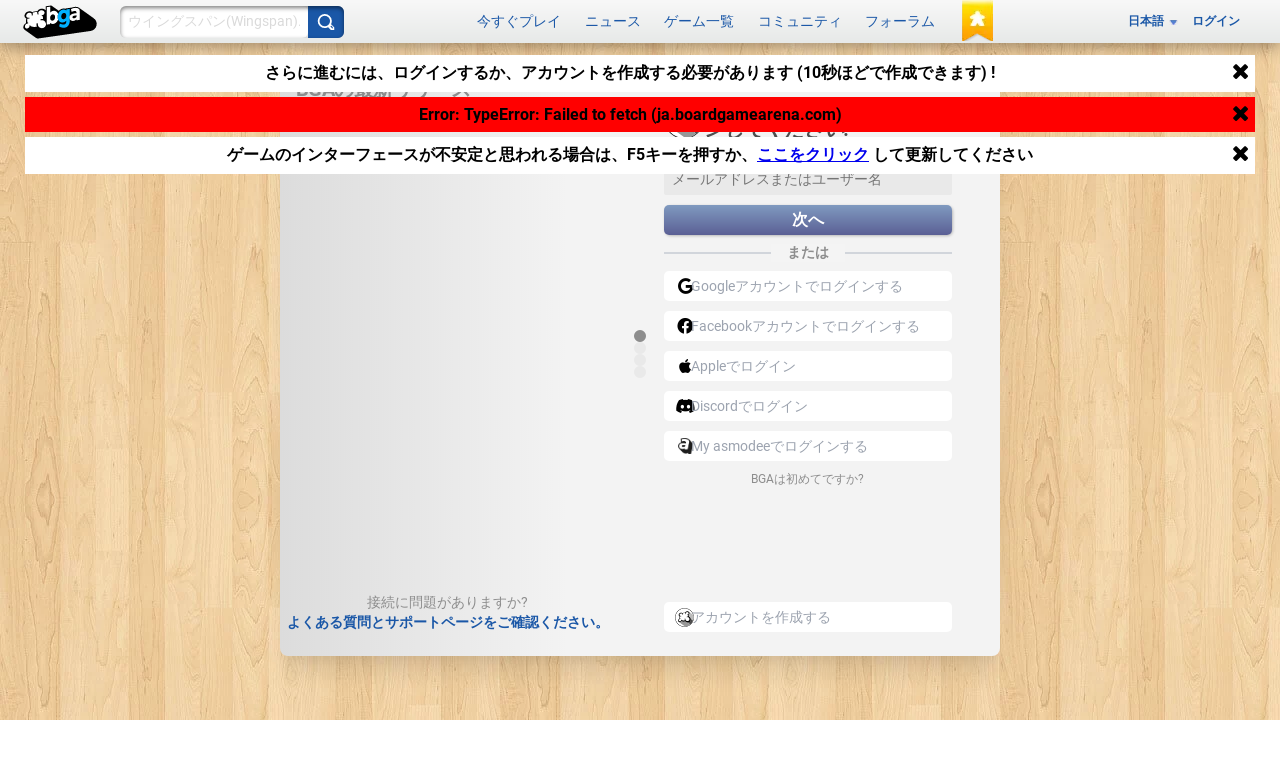

--- FILE ---
content_type: text/html; charset=utf-8
request_url: https://ja.boardgamearena.com/account?warn=&redirect=gametables%3Fgame%3D1328&refreshtemplate=1&dojo.preventCache=1768632883792
body_size: 684
content:
<span id="module-metadata" style="display:none;" data-url="https://ja.boardgamearena.com/account" data-description="あなたのアカウント管理とゲーム結果の閲覧"></span>


<div class="row">
    <div class="col-md-12">
        <div id="account-module" class="newbgastyle">

            <div id="accountpage_registration" style="display: none">
                <div class="row">
                    <div class="col-md-12">
                        <div class="pagesection">
                            <h3 class="pagesection__title">{REGISTRATION_TITLE}</h3>
                            <div class="pagesection__content">
                                <form method="post" action="" name="newaccount" id="newaccount_form">
                                    <input type="hidden" name="invit" value="{INVITATION_CODE}" />
                                    <input type="hidden" name="email" value="{EMAIL}" />
                                    <input type="hidden" name="recaptcha" value="1" id="recaptcha_method" />

                                    <br />
                                    <br />
                                    <br />
                                    <div id="antirobotcaptcha">
                                        アンチロボット・キャプチャを読み込んでいます。もしキャプチャが現れない場合は、ページを更新するか、別のブラウザもしくはインターネット接続からお試しください。
                                        <div class="loading_icon"></div>
                                    </div>
                                    <div id="grecaptcha_target"></div>

                                    <br />

                                    <span style="display: none" id="alt_captcha">{ALT_CAPTCHA}</span>
                                    <div id="alt_captcha_content" style="display: none">
                                        <label>セキュリティコード</label>
                                        表示されているセキュリティコードを入力してください<br /><br />
                                        {CAPTCHA_IMG}<br />
                                        {CAPTCHA_INPUT}<br /><br />
                                        <a class="bgabutton bgabutton_blue" id="alt_captcha_confirm" href="#">
                                            <span>OK</span>
                                        </a>
                                    </div>
                                </form>

                                <div class="clear"></div>
                                <div class="clear"></div>
                                登録時のすべての問題
                                <a class="bga-link" href="/contact">お問い合わせください</a>
                            </div>
                        </div>
                    </div>
                    <!-- col -->
                </div>
                <!-- row -->
            </div>

            <div id="accountpage_welcomeemail" style="display: none" class="row">
                <!-- NB: studio only, no translation needed -->
                <div class="col-md-12">
                    <div class="pagesection">
                        <h2 class="pagesection__title">
                            You haven't received the BGA Studio welcome email or you have lost it?
                        </h2>
                        <div class="pagesection__content">
                            メールアドレスを入力してください:<br />
                            <input
                                type="text"
                                id="welcomeemail_email"
                                autocapitalize="off"
                                autocorrect="off" /><br /><br />

                            <a class="bgabutton bgabutton_blue" href="#" id="welcomeemail_btn">
                                <span>Resend the welcome email</span>
                            </a>
                        </div>
                    </div>
                </div>
            </div>


        </div>
    </div>
    <!-- col-md-12 -->
</div>
<!-- row -->

--- FILE ---
content_type: text/css
request_url: https://x.boardgamearena.net/data/themereleases/260115-1004/css/mainsite.css
body_size: 10433
content:
html{--main-bg-colour:#f2f2f2}html.dark{--main-bg-colour:#2b2b2b}html.bga-white-background{background:var(--main-bg-colour)}#right-side-wrapper{float:left;width:100%}#right-side{margin-left:170px;margin-right:5px}#left-side{float:left;margin-left:4px;margin-right:-172px;width:162px}#pubwrap{height:52px;margin-right:200px;overflow:hidden}#topbar{background-color:#000;height:24px;width:100%}#page-content{clear:left;margin-top:16px;min-height:1000px;position:relative}.bga_old_design .col-md-10{background-color:#ebd5bd}.bga_old_design_inner{margin:10px}.visible_if_logged{display:none}.logged_user .visible_if_logged{display:inline}.visible_if_logged_inlineblock{display:none}.logged_user .visible_if_logged_inlineblock{display:inline-block}.visible_if_logged_block{display:none}.logged_user .visible_if_logged_block{display:block}.visible_if_not_logged{display:none}.not_logged_user .visible_if_not_logged{display:inline}.visible_if_not_logged_inlineblock{display:none}.not_logged_user .visible_if_not_logged_inlineblock{display:inline-block}.visible_if_not_logged_block{display:none}.not_logged_user .visible_if_not_logged_block{display:block}.visible_if_not_logged_inherit{display:none}.not_logged_user .visible_if_not_logged_inherit{display:inherit}.vvisible_if_logged{visibility:hidden}.logged_user .vvisible_if_logged{visibility:visible}.forbid_visitor_traffic #navbutton_community,.forbid_visitor_traffic #navbutton_competition,.forbid_visitor_traffic #navbutton_forum,.forbid_visitor_traffic #navbutton_gamelist,.forbid_visitor_traffic #navbutton_gamelobby,.forbid_visitor_traffic #navbutton_headlines,.forbid_visitor_traffic .hiddenif_forbid_visitor_traffic,.visibleif_forbid_visitor_traffic{display:none}.forbid_visitor_traffic .visibleif_forbid_visitor_traffic{display:block}.limit_non_premium .hiddenif_limit_non_premium,.visibleif_limit_non_premium{display:none}.limit_non_premium .visibleif_limit_non_premium{display:block}#topbar{align-items:center;background:linear-gradient(180deg,#f8f8f8,#e7e9e8);box-shadow:0 5px 15px 0 #0000004d;display:grid;grid-template-columns:auto 1fr auto auto;grid-template-rows:100%;height:43px;position:relative;z-index:10}#topbar a{color:#4871b6}#site-logo{margin-left:42px}.mobile_version #site-logo{margin-left:15px}.bga-hide-header-footer #menubar-holder,.bga-hide-header-footer #overall-footer,.bga-hide-header-footer #topbar{display:none}.bga-hide-header-footer #page-content{margin-top:0}.bga-hide-header-footer #overall-footer-spacer{height:0}.mobile_version #topbar{grid-template-columns:auto 1fr auto;left:0;position:fixed;top:0}.not_logged_user.mobile_version #menu_label{font-size:0}.not_logged_user.mobile_version #topbar{grid-template-columns:70px 1fr auto auto}.empty_mainsite #topbar,.empty_mainsite.not_logged_user.mobile_version #topbar{grid-template-columns:1fr auto auto}#topbar #login-menu a{color:#000}.invite_friends_popup{padding:10px;width:260px}.invite_friends_popup .list_of_players{min-height:250px}#friend-menu .invite_friends_requests,.invite_friends_popup .invite_friends_requests{clear:both;text-align:center}.invite_friends_popup hr{clear:both;margin-left:-19px;margin-right:1px}.invite_friends_popup h3{margin-bottom:12px;margin-left:10px}.invite_friends_popup input{height:28px;margin-top:10px;width:100%}.gametable_infos h2{font-size:24px;margin-bottom:15px;margin-top:15px}.rightcolumn_gameinfo{border:1px solid #888;font-size:120%;font-weight:700;padding:30px 8px;text-align:center}#async_table_banner_rightcolumn{background-color:#e8daa5}#expected_table_banners_rightcolumn .expected_banner{background-color:#fff}.legal_lang_fr .legal_en,.legal_lang_not_fr .legal_fr,.legal_only_studio{display:none}.legal_studio .legal_only_studio{display:block}.legal_studio .legal_not_studio{display:none}#main-content{visibility:hidden}#no_css_message{display:none}.global_error{background-color:red;font-weight:700;margin:5px;text-align:center}.legend{font-size:60%}#game_translation_warning,#lang_redirection,#mainsite_translation_warning,#page

#overall_warning_message,#server_status_warning_message{background-color:#edbab7;border:2px solid #000;border-radius:8px;-o-box-shadow:5px 5px 5px 0 #0003;box-shadow:5px 5px 5px 0 #0003;filter:progid:DXImageTransform.Microsoft.Shadow(color=#656565,Direction=134,Strength=15);margin-bottom:10px;padding:8px 1px;text-align:center}#lang_redirection{background-color:#fff}#overall_messages_wrapper{position:relative;top:10px}#server_status_warning_message{background-color:#fff;display:none}#current_table_banner{background-color:#b7d35d}#expected_table_banners .expected_banner,#tournament_inprogress_banners .expected_banner{background-color:#fff;border:2px solid #000;border-radius:8px;-o-box-shadow:5px 5px 5px 0 #0003;box-shadow:5px 5px 5px 0 #0003;filter:progid:DXImageTransform.Microsoft.Shadow(color=#656565,Direction=134,Strength=15);margin-bottom:10px;margin-top:2px;text-align:center;width:100%}#tournament_inprogress_banners .expected_banner{padding:10px 0}.board{margin:5px}.post{border-bottom:1px solid #d3bfaa;clear:both;margin-bottom:5px;margin-top:5px;min-height:65px;padding-bottom:5px;padding-top:5px;position:relative}.postimage{background-repeat:no-repeat;height:50px;left:5px;position:absolute;top:8px;width:50px}.postimage_avatar{background-size:50px 50px}.comment .postimage{height:32px;width:32px}.postmessage{max-height:150px;overflow:hidden;padding-top:5px}.extended_message_hidden:after{background:linear-gradient(180deg,#f2f2f200,#f2f2f2);content:"";height:40px;left:0;pointer-events:none;position:absolute;text-align:right;top:121px;width:100%}.commentcontent .extended_message_hidden:after{background:linear-gradient(180deg,#fafaf900,#fafaf9);top:122px}.extended_message.postmessage{max-height:none}.extended_message.postmessage:after{display:none}.commentcontent .extended_message.postmessage:after{background:none}.commentcontent,.postcontent{margin-left:68px;padding-right:8px}.commentcontent{margin-left:49px;margin-top:5px}.commentmenu,.postmenu{display:none;padding:2px 4px 2px 2px;position:absolute;right:0;top:-2px}.comment_canRemove:hover .commentmenu,.post_canRemove:hover .postmenu{display:block}.postfooter{font-size:75%;margin-bottom:5px;margin-top:5px}.boardfooter{padding-top:10px}.board_fake_input{background-color:#fff;border:1px solid #d3bfaa;color:#777;cursor:text;font-size:90%;font-style:italic;margin:5px 5px 10px;padding:5px}.board_new_post{display:none}.board_input,.comment_input,.textdescriptioninput{height:100px;width:100%}.textdescriptioninput{height:70px}.new_comment_btn,.new_post_btn{float:right}.board_templates{border-radius:5px;display:none;float:right;margin-right:5px;margin-top:10px;padding:6px}.boardfooter{text-align:center}.commentform{display:none}.comments{margin-bottom:5px;margin-top:12px}.player_is_underage .comment_btn,.player_is_underage .comments{display:none}.comment{background-color:#f5f5f5d9;background-image:url(../img/layout/rounded_b.png);margin-bottom:4px;margin-top:4px;padding:2px;position:relative}.more_comment{min-height:auto;padding-bottom:6px;padding-top:6px;text-align:center}.postcontext{font-size:75%;font-style:italic;margin-bottom:10px}.board_readonly .loading_icon{margin-left:auto;margin-right:auto}.board_readonly .post{background-color:#e9e9e9;border:unset;margin:unset;min-height:76px;padding:unset;padding-left:5px;padding-top:4px}.board_readonly .postimage{left:10px}.boardposts.board_readonly{display:flex;flex-direction:column;gap:2px}.board_readonly .bgabutton,.board_readonly .boardfooter,.board_readonly .del_board_comment,.board_readonly .edi_board_comment,.board_readonly .more_comment,.board_readonly .postcontext,.board_readonly .postfooter>span:nth-child(2),.board_readonly .postmenu,.board_readonly .readmore_post,.board_readonly table .board_readonly .more_comment{display:none!important}.board_readonly .postmessage{-webkit-box-orient:vertical;-webkit-line-clamp:4;display:-webkit-box;overflow:hidden}.board_readonly .postcontent:has(.comment .postmessage){-webkit-box-orient:vertical;-webkit-line-clamp:2;display:-webkit-box;overflow:hidden}.board_readonly .comment{-webkit-box-orient:vertical;-webkit-line-clamp:2;background-color:#ddd;background-image:unset;border-radius:4px;display:-webkit-box;margin-top:-10px;overflow:hidden}.board_readonly .commentcontent{margin-top:unset}.board_readonly .comment .postimage{left:7px;top:5px}.board_readonly .board-score-entry{margin:unset}@media only screen and (max-width:360px){#translationhq_main .statstable{font-size:11px;margin-left:0;width:100%}}#gameoptions{margin-bottom:10px}.gameoption{margin-bottom:5px;position:relative}.gameoptionlabel{display:inline-block;font-style:italic;width:150px}.gameoptionvalue{font-weight:700;left:160px;margin-left:50px;position:absolute;top:0}#filter_clock,#filter_leave,#filter_opinion{width:150px}#filters,#tablemanager_header{padding:5px}#filters{margin-bottom:5px}#other_games_in_progress_spacer{height:50px}.gameplayerstats{font-size:90%;margin-top:10px}.createtable{bottom:8px;left:22px;position:absolute}#tablemanager_footer{font-size:90%;margin-top:100px;text-align:center}.playerstat{font-weight:700}#graph_example_wrap{position:relative}#graph_example_wrap a{background-color:#fff;border:2px solid #000;left:274px;padding:15px;position:absolute;text-align:center;top:100px;width:300px}#table_type_choice{font-size:90%;margin:10px;text-align:center}.game_in_list,.table_to_create{clear:none;float:left;height:230px;margin:5px;padding:5px;text-align:center;width:220px}.game_in_list .gamename,.table_to_create .gamename{font-size:130%;text-align:center;width:220px}.table_to_create .table_no{font-size:80%;text-align:center;width:220px}.table_to_create .table_to_create_status{font-size:80%}#tournament_link{margin-bottom:5px;margin-top:5px}#will_open_in{position:relative;top:-15px}#will_open_in_counter{font-weight:700}.pagination{text-align:center}.pagination_prev{float:left}.pagination_next{float:right}.upper_back_button{top:-10px}.smaller{font-size:90%}#start_game_status_wrap{font-style:italic}.valuetable{width:100%}.valueset,.valuetable,.valuetable td{border-width:0}.valueset_legend{font-size:90%;font-style:italic;text-align:right;width:50%}.valueset_value{text-align:left;width:50%}#chatinputwrap{margin-top:10px}#chatinputwrap,#chatlogs{margin-left:10px;margin-right:10px}#chatlogs{background-color:#fff;border:1px solid #000;clear:both;filter:alpha(opacity=50);height:500px;opacity:.5;overflow:hidden;padding:5px;width:95%}#chatlogs .author{font-weight:700}#modifypage{position:absolute;right:5px;top:-15px}#page-module{padding-left:15px;padding-right:15px}#pagenavigation{margin-top:40px;overflow:auto;position:relative}.pagenavigation_link{width:250px}#pageprevious{float:left}#pageup{margin:auto;text-align:center}#pagenext{float:right;text-align:right}.welcome_banner{width:330px}#viewsiteprez{border:1px solid #000;display:block;height:200px;width:330px}#viewsiteprez:hover{background-position:0 200px}.fb_iframe_widget iframe{width:100%}#next_tournament_header{padding-bottom:8px}#welcomeforum li,#welcomeforum ul{margin:5px;padding:0}#prezMenu{margin:10px;text-align:right}.prestigerank{height:25px;margin-left:10px;position:relative;width:100%}.prestigerank_score{position:absolute;right:10px;top:-6px}html[dir=rtl] .prestigerank_score{left:10px;right:auto}.news_translation_switch{color:grey;font-style:italic;padding:4px;position:absolute;right:5px;z-index:1}html[dir=rtl] .news_translation_switch{left:5px;right:auto}.translate_attribution_ms{display:inline-block;font-size:.6em;margin-bottom:-2px;margin-right:3px;vertical-align:bottom}.translate_icon_ms{background-image:url(../img/mainsite/MSTIcon24.png);height:24px;width:24px}.translate_icon_google,.translate_icon_ms{background-position:0 0;margin-right:3px;vertical-align:bottom}.translate_icon_google{background-image:url(../img/mainsite/googletranslate.png);cursor:pointer;height:16px;margin-top:8px;width:122px}.translate_icon_google_white{background-image:url(../img/mainsite/googletranslate-white.png)}.language_preference_tip{background-color:#ffffe0;border:2px solid orange;border-radius:5px;font-size:.8em;margin-bottom:5px;padding:5px}.translate_symbol{background-image:url(../img/mainsite/MSTIcon17w.png);background-size:17px 17px;display:inline-block;height:17px;margin-right:3px;margin-top:3px;width:17px}.news-full-block .translation_details_news .news_show_untranslated{display:none}.news-full-block .translation_details_news .news_show_translated,.news-full-block.news-full-block--translated .translation_details_news .news_show_untranslated{display:inline}.news-full-block.news-full-block--translated .translation_details_news .news_show_translated{display:none}#playergeneralinfos{text-align:center}#player-module #player_avatar{position:relative;top:5px}#player_current_table_title{font-size:50%;position:relative;top:-3px}#change_pseudo_form{display:none}.langfluent{font-weight:700}.premiumdetails{font-size:70%}.playeravatar{margin:5px}.playeravatar .playercomment,.playeravatar a{left:2px;position:relative;top:-13px}.playeravatar .playercomment{font-size:80%}.playeravatar .playerstatus{left:0;position:relative;top:-10px}#grade_explained{margin:10px}#playerstat-module #player_avatar{position:relative;top:5px}#playerstat-module h1{margin-bottom:20px;position:relative;top:10px}#playerstat-module #generalstats{text-align:center}.game_in_list .gameinfos{font-size:80%;text-align:center;width:220px}.game_in_list .gameranking{font-size:70%}.game_in_list .gameranking .bga-flag{left:28px;position:absolute;top:3px}.game_in_list .gameranking .playername{left:48px;position:absolute;top:0}.game_in_list .gameranking .ranking{position:absolute;right:0;top:-4px}.game_in_list .bgabutton,.game_in_list .mediumbutton{bottom:10px;left:20px;position:absolute;width:170px}#gamepanel-module .game_caracteristic{display:inline-block;position:relative;top:3px}#gamepanel-module #game_presentation{position:absolute;right:20px;top:15px}#gamepanel-module #thankyou{font-style:italic;margin-top:10px}#gamepanel-module .game_image{margin-bottom:0;margin-left:0}.gamepres{margin:10px}#gamepanel-module #game_credits{font-size:75%;position:relative}#gamepanel-module #game_credits_left{font-size:75%}#gamepanel-module #example_game_wrap,#gamepanel-module #example_game_wrap_loading,#gamepanel-module #example_game_wrap_noarchive{height:400px;overflow:hidden;padding:0;position:relative;width:640px}#gamepanel-module #example_game_wrap #example_game_preview{height:100%;width:100%}#gamepanel-module #example_game_frame{border:0 solid #000;height:800px;-moz-transform:scale(.5);-o-transform:scale(.5);-webkit-transform:scale(.5);-moz-transform-origin:0 0;-o-transform-origin:0 0;-webkit-transform-origin:0 0;width:1280px}#gamepanel-module #start_example_game{cursor:pointer;height:100%;left:0;position:absolute;top:0;width:100%}#gamepanel-module #start_example_game_icon{background-image:url(../img/mainsite/archive_nextmove.png);display:none;height:32px;left:calc(50% - 16px);position:absolute;top:calc(50% - 16px);width:32px}.notouch-device #gamepanel-module #start_example_game:hover #start_example_game_whitemask{background-color:#fff;filter:alpha(opacity=50);height:100%;left:0;opacity:.5;position:absolute;top:0;width:100%}.notouch-device #gamepanel-module #start_example_game:hover #start_example_game_icon{display:block}.gamedescr{position:relative;width:320px}.gamedescr_legend{font-size:90%;font-style:italic;left:0;text-align:right}.gamedescr_legend,.gamedescr_value{position:absolute;top:0;width:155px}.gamedescr_value{left:165px;text-align:left}#browser_warning{background-color:#edbab7;border:2px solid red;margin:10px auto 20px;padding:5px;text-align:center;width:95%}#browsercompatibility{background-image:url(../img/layout/rounded_b.png);border-collapse:collapse;width:100%}#browsercompatibility td,#browsercompatibility th{border:1px solid #a06f3f;padding:3px}#browsercompatibility td{font-weight:700;text-align:center;width:150px}.bc_green{background-color:#8f8}.bc_orange{background-color:#ffbb45}.bc_red{background-color:#f88}#group-module #group_avatar{height:100px;margin-bottom:8px;position:relative;top:5px;vertical-align:middle;width:100px}#group-leftcolumn{float:left;margin-left:-100%;width:350px}#group-rightcolumn{float:left;width:100%}#group-rightcolumn-inner{margin-left:365px}.playeravatar .moderatepanel{display:none;margin-left:60px}.postimage_trophy_1{background-position:-50px 0}.postimage_trophy_2{background-position:-100px 0}.postimage_trophy_3{background-position:-150px 0}.postimage_trophy_4{background-position:-200px 0}.postimage_trophy_5{background-position:-250px 0}.postimage_trophy_6{background-position:-300px 0}.postimage_trophy_7{background-position:-350px 0}.postimage_trophy_8{background-position:-400px 0}.postimage_trophy_9{background-position:-450px 0}.postimage_trophy_10{background-position:-500px 0}.postimage_trophy_11{background-position:-550px 0}.postimage_trophy_12{background-position:-600px 0}.postimage_trophy_13{background-position:-650px 0}.postimage_trophy_14{background-position:-700px 0}.postimage_trophy_15{background-position:-750px 0}.postimage_trophy_16{background-position:-800px 0}.postimage_trophy_17{background-position:-850px 0}.postimage_trophy_18{background-position:-900px 0}.postimage_trophy_19{background-position:-950px 0}.postimage_trophy_20{background-position:-1000px 0}.postimage_trophy_21{background-position:-1050px 0}.postimage_trophy_22{background-position:-1100px 0}.postimage_trophy_23{background-position:-1150px 0}.postimage_trophy_24{background-position:-1200px 0}.postimage_trophy_25{background-position:-1250px 0}.postimage_trophy_26{background-position:-1300px 0}.postimage_trophy_27{background-position:-1350px 0}.postimage_trophy_28{background-position:-1400px 0}.postimage_trophy_29{background-position:-1450px 0}.postimage_trophy_30{background-position:-1500px 0}.postimage_trophy_31{background-position:-1550px 0}.postimage_trophy_32{background-position:-1600px 0}.postimage_trophy_33{background-position:-1650px 0}.postimage_trophy_34{background-position:-1700px 0}.postimage_trophy_35{background-position:-1750px 0}.postimage_trophy_36{background-position:-1800px 0}.postimage_tournament_trophyicon11{background-position:-1850px 0}.postimage_tournament_trophyicon21{background-position:-1900px 0}.postimage_tournament_trophyicon31{background-position:-1950px 0}.postimage_tournament_trophyicon41{background-position:-2000px 0}.postimage_tournament_trophyicon51{background-position:-2050px 0}.postimage_tournament_trophyicon61{background-position:-2100px 0}.postimage_tournament_trophyicon12{background-position:-2150px 0}.postimage_tournament_trophyicon22{background-position:-2200px 0}.postimage_tournament_trophyicon32{background-position:-2250px 0}.postimage_tournament_trophyicon42{background-position:-2300px 0}.postimage_tournament_trophyicon52{background-position:-2350px 0}.postimage_tournament_trophyicon62{background-position:-2400px 0}.postimage_tournament_trophyicon13{background-position:-2450px 0}.postimage_tournament_trophyicon23{background-position:-2500px 0}.postimage_tournament_trophyicon33{background-position:-2550px 0}.postimage_tournament_trophyicon43{background-position:-2600px 0}.postimage_tournament_trophyicon53{background-position:-2650px 0}.postimage_tournament_trophyicon63{background-position:-2700px 0}.notification_icon{position:relative}.playernotification_not_read{background-color:#edbab7}#playtab_tabs{border-collapse:collapse;width:100%}#playtab_tabs td{border:none}#playtab_tabs .playtab_tab{border:solid #000;border-width:1px 1px 3px;font-size:90%;padding:3px;text-align:center;width:20%}#playtab_tabs_wrap .playtab_spacer{border-bottom:3px solid #000}#playtab_tabs .playtab_current{background-image:none;border:3px solid #000;border-bottom:none;position:relative;top:1px}.playtab_content{border-bottom:3px solid #000;border-left:3px solid #000;border-right:3px solid #000;padding:3px}#community_left{float:left;margin-left:-100%;width:270px}#community_right{float:left;width:100%}#community_right_inner{margin-left:285px}.translation_locked{background-image:url(../img/mainsite/lock.png);height:16px;margin:auto;width:16px}#translation_main{text-align:center}#locale_selection{margin-bottom:10px;margin-top:15px}#translation_end{margin-top:30px}.translation_block{display:inline-block;max-width:760px;position:relative;text-align:center}.translation_block textarea{height:60px;padding:5px;width:340px}@media only screen and (max-width:400px){.translation_block textarea{width:95%}}.readonly_textarea{background-color:#ddd}.translation_block .statstable textarea{height:60px;width:95%}.translation_status{position:absolute;right:-30px;top:-30px}.status_empty{background-image:url(../img/mainsite/status_empty.png)}.status_empty,.status_machine{display:inline-block;height:40px;width:40px}.status_machine{background-image:url(../img/mainsite/status_machine.png)}.status_recorded{background-image:url(../img/mainsite/status_recorded.png)}.status_error,.status_recorded{display:inline-block;height:40px;width:40px}.status_error{background-image:url(../img/mainsite/status_error.png)}.status_writing{background-image:url(../img/mainsite/status_writing.png)}.status_validated,.status_writing{display:inline-block;height:40px;width:40px}.status_validated{background-image:url(../img/mainsite/status_validated.png)}.active_textarea:focus-within,.textarea_status_empty{background-color:#fff}.textarea_status_machine{background-color:#dfefff}.textarea_status_confirmed,.textarea_status_recorded{background-color:#dfefdf}.textarea_status_validated{background-color:#ffd}.translation_meta{display:inline-block;font-size:80%;font-style:italic;margin:2px 5px 8px}.translation_history_zone{margin:2px 0 10px}.translation_history_zone table{text-align:left;width:100%}.translation_block .newcomment_textarea{height:30px;margin-top:5px}.instant_comment,.recorded_comment{margin-bottom:10px;max-width:352px}#tournament-module #group_avatar{position:relative;top:5px}#current_tournament{background-color:#edbab7;border:2px solid #000;text-align:center;width:100%}#current_tournament,.tournament{margin-bottom:10px;margin-top:10px}.tournament{border:1px solid #ccc;border-radius:6px;-o-box-shadow:0 5px 5px 0 #0000001a;box-shadow:0 5px 5px 0 #0000001a;clear:both;cursor:pointer;filter:progid:DXImageTransform.Microsoft.Shadow(color=#656565,Direction=180,Strength=15);min-height:80px;padding:5px;position:relative}.tournament_config,.tournament_future{background-image:url(../img/mainsite/table_bg_meeting.png)}.tournament_register{background-color:#bac595}.tournament_progress{background-color:#dabac5}.tournament_finished{background-color:#f5eade}.tournament_playerstatus_active{border-color:green}.seetournament{position:absolute;right:5px;top:5px}.tournament_gameicon{float:left;margin:7px 3px 7px 7px}.tournament_trophyicon{background-image:url(../img/mainsite/awards.png);float:left;height:50px;margin:7px 7px 7px 3px;position:relative;width:50px}.tournament_trophyicon1{background-position:-1850px 0}.tournament_trophyicon2{background-position:-1900px 0}.tournament_trophyicon3{background-position:-1950px 0}.tournament_trophyicon4{background-position:-2000px 0}.tournament_trophyicon5{background-position:-2050px 0}.tournament_trophyicon6{background-position:-2100px 0}.tournament_trophyicon .tournament_icon{left:9px;position:absolute;top:9px}#competition-module .tournament .tournament_trophyicon .tournament_icon,#tournamentlist-module .tournament .tournament_trophyicon .tournament_icon{left:0;position:absolute;top:0}.tournament_main_infos{padding-left:130px;padding-top:3px}.tournament .tournament_name{font-weight:700}.tournament_info_details{font-size:80%}.tournament_info_details_important{color:green;font-size:100%;font-weight:700;margin-bottom:5px;margin-top:5px}.tournament_info_subdetails{bottom:0;left:0;position:absolute;text-align:center;width:130px}.date_to_format{display:none}.tournamentleft{float:left;margin-left:-100%;width:380px}.tournamentright{float:left;width:100%}.tournamentrightinner{margin-left:395px}.tournamentresult{font-size:80%}.tournamentresult1{font-size:100%}.tournamentresult .rank{display:inline-block;width:30px}.notouch-device #competition-module .tournament:hover,.notouch-device #tournamentlist-module .tournament:hover{border:3px solid #000;margin:-2px}#boardposts_N .newsfeed_target{display:none}.agenda{font-size:85%}.agendaitem{border-bottom:1px solid #d3bfaa;clear:both;margin-bottom:5px;padding-bottom:5px;position:relative}#controlpanel-module #selected_game_icon{float:left;height:140px;margin:10px;width:140px}#annoucelist .pubbanner{margin:10px}.top_right_bigimage{position:absolute;right:5px;top:-30px}.prestige_award{clear:both;font-size:80%;height:60px}#ordersubmiterror{color:red;display:none}#playing_mode{margin-bottom:25px;margin-top:20px;text-align:right}#gamelobby-module .sectionhelp{margin-bottom:10px;margin-top:10px}#gamelobby-module .sectionhelp .icon32{position:relative;top:8px}#gamelobby-module #game_summary_add,.game_summary{cursor:pointer;display:inline-block;height:105px;margin:5px;position:relative;width:80px}.game_summary_inner{height:105px;left:0;position:absolute;top:0;width:80px}.game_summary_name{height:10px;margin-bottom:1px;margin-top:3px}.game_summary_name,.game_summary_name_detailled{font-size:10px;line-height:10px;margin-left:0;overflow:hidden;text-align:center;white-space:nowrap;width:80px}.game_summary_name_detailled{display:none;margin-bottom:5px;margin-top:5px}.game_summary .game_box{height:75px;margin-left:5px;width:75px}.game_summary_stats{display:inline-block;font-size:10px;line-height:10px;text-align:center;width:80px}.game_summary_stats .icon12{position:relative;top:1px}#gamelobby-module #game_summary_add{background-color:#f5eade;font-size:12px;text-align:center}#gamelobby-module #game_summary_add .icon20{margin:5px}#gamelobby-module #game_summary_add .game_summary_inner{height:95px;left:5px;position:absolute;top:5px;width:70px}#gamelobby-module #wannaplay_gamelist .button_wannaplay{display:none}#gamelobby-module .button_play{background-image:url(../img/mainsite/archive_nextmove.png);display:none;height:32px;left:21px;position:absolute;top:50px;width:32px}#gamelobby-module .game_summary:hover .button_play{display:block}#gamelobby-module .icon32_add_wannaplay,#gamelobby-module .icon32_rem_wannaplay{bottom:5px;display:none;position:absolute;right:5px}#gamelobby-module #see_games_in_progress{position:absolute;right:2px;top:5px}.gametable_list{margin-bottom:20px;margin-top:20px}.game_suggestions{margin-bottom:60px;margin-top:60px}.game_suggestion{background-color:#f8f8f8;border:1px solid gray;clear:both;margin:20px 5px 24px;min-height:60px;padding:5px;position:relative}.game_suggestion .game_box_extract_wrap{display:inline-block;height:1px;position:relative;width:100px}.game_suggestion .game_box_extract{height:100px;left:0;overflow:hidden;position:absolute;top:-18px;width:100px}.game_suggestion .game_box{height:100px;width:100px}.game_suggestion_right_part{margin-left:110px;margin-right:200px}.game_suggestion_links{margin-left:0;margin-top:10px}.add_to_my_game_wrapper{font-size:80%;position:absolute;right:5px;top:5px}.add_to_my_game_wrapper .mediumbutton span{position:relative;top:0}#gamelobby-module .editionmode_add .game_summary:hover .button_play,#gamelobby-module .editionmode_add .game_summary_stats,#gamelobby-module .editionmode_remove .game_summary:hover .button_play,#gamelobby-module .editionmode_remove .game_summary_stats{display:none}#gamelobby-module .editionmode_add .icon32_add_wannaplay,#gamelobby-module .editionmode_remove .icon32_rem_wannaplay{display:block}#gamelobby-module .editionmode_add .game_summary:hover .icon32_add_wannaplay,#gamelobby-module .editionmode_remove .game_summary:hover .icon32_rem_wannaplay{bottom:7px;right:7px}.gametablelink{display:block;height:100%;left:0;position:absolute;top:0;width:100%}#gamelobby-module .gametable .player_name{position:absolute}#gamelobby-module .suggestedtable .gametable{border:3px solid #080}#gamelobby-module .suggestion_wrap{display:none}#gamelobby-module .suggestedtable .suggestion_wrap{color:#050;display:block;font-weight:700;margin-top:-5px;padding-bottom:10px;padding-top:0;text-align:left}#gamelobby-module .suggestedtable .suggestion_refuse{font-size:90%;height:20px;margin-left:25px;margin-top:5px}#gamelobby-module .suggestedtable .suggestion_refuse a{position:absolute}.notouch-device #gamelobby-module .gametable:hover{border:3px solid #000;margin:-2px}#gamelobby_inner .wanttoplay_wrap,#gamelobby_inner.mask_async #gametables_other_turnbased,#gamelobby_inner.mask_async #gametables_other_turnbased_cantjoin,#gamelobby_inner.mask_async #gametables_wannaplay_turnbased,#gamelobby_inner.mask_async #gametables_wannaplay_turnbased_cantjoin,#gamelobby_inner.mask_realtime #gametables_other,#gamelobby_inner.mask_realtime #gametables_other_cantjoin,#gamelobby_inner.mask_realtime #gametables_wannaplay,#gamelobby_inner.mask_realtime #gametables_wannaplay_cantjoin{display:none}.gamelist .game_summary{background-image:url(../img/layout/rounded_b.png);border:1px solid gray;height:135px;margin:2px 2px 5px;width:200px}.game_summary_details{display:none}.gamelist .game_summary_details{display:block;font-size:75%;height:95px;left:95px;position:absolute;top:27px;width:100px}.gamelist .game_summary_name,.gamelist .game_summary_name_detailled{font-size:16px;line-height:16px;margin-top:2px;width:200px}.gamelist .game_summary_name{height:25px}.how_to_play{display:none}.gamelist .how_to_play{bottom:-25px;display:block;font-size:14px;left:0;line-height:14px;position:absolute;text-align:center;width:200px}.game_summary_details .game_main_caracteristics{position:relative;text-align:left;top:-3px}.game_caracteristic{height:17px;position:relative;width:100px}.game_caracteristic .icon16{left:0;position:absolute;top:0}.game_caracteristic .game_carac_bar{height:8px;left:25px;position:absolute;top:3px}.game_carac_bar_complexity{background-color:#800}.game_carac_bar_strategy{background-color:#008}.game_carac_bar_luck{background-color:#000}.game_carac_bar_diplomacy{background-color:#080}.game_carac_bar_0{width:1px}.game_carac_bar_1{width:15px}.game_carac_bar_2{width:29px}.game_carac_bar_3{width:43px}.game_carac_bar_4{width:57px}.game_carac_bar_5{width:71px}.game_summary_details .how_to_play_wrap{text-align:center}#gamelobby-module .gamelist .icon32_add_wannaplay{bottom:78px;right:-125px}#gamelobby-module .gamelist .game_summary:hover .icon32_add_wannaplay{bottom:80px;right:-123px}#gamelobby-module #gametables_wannaplay{margin-top:30px}#headlines_footer{margin-top:20px;text-align:center}#headlines_footer .icon32{position:relative;top:7px}#headlines_footer a{margin-top:15px}.cityChoice{margin-bottom:20px}#gamelist-module .game_summary .icon32,#gamelist-module .game_summary_stats{display:none}#gamelist-module .gamelist .game_summary_details{top:65px}#gamelist-module .game_summary{height:175px}#gamelist-module .game_summary_inner{height:145px}#gamelist-module .game_summary_name{display:none}#gamelist-module .game_summary_name_detailled{display:block;margin-bottom:8px;margin-top:8px}#gamelist-module .game_summary_name_detailled .gameinfos{font-size:80%;position:relative;top:0}#gamelist-module #game_known .how_to_play{display:none}#map_canvas{height:600px;margin:0;padding:0;width:100%}#maploading_icon{height:25px;position:relative;top:6px;width:24px}#map_header{margin:5px;text-align:center}#gmapInfoWindowContent{font-size:80%;height:200px;width:500px}#gmapInfoWindowContent .playeravatar{display:inline-block;width:150px}#gmapInfoWindowContent .navigationControl{margin-top:10px;text-align:center}#administration-module #actions{margin-right:50%}#administration-module #results{background-color:#fff;bottom:0;left:50%;position:fixed;right:10px;top:45px;z-index:1}#administration-module #iresult{height:100%;width:100%}#administration-module .adminmodule_inner{display:none}#administration-module .openmodule{background-color:#ffffff60}#administration-module .openmodule .adminmodule_inner{background-color:#ffffff60;display:block;margin:5px;padding:5px}.adminmodule h3{cursor:pointer}.adminmodule .adminmodule-bullet:before{content:"\00FF1E";display:inline-block}.adminmodule.openmodule .adminmodule-bullet:before{transform:rotate(90deg)}#administration-module #toggleResultSize{position:absolute;right:3px;top:3px}#resultDlgFrame{font-size:90%;height:500px;width:800px}.bug_status{background-color:#edbab7;border:2px solid #000;border-radius:6px;margin-bottom:10px;text-align:center;width:100%}.btc_donate{background:#ffca78;border:1px solid orange;border-radius:10px;box-shadow:2px 3px 4px #036;color:#036;cursor:pointer;display:inline-block;font-style:italic;font-weight:700;margin-bottom:5px;padding:3px 10px 1px}.btc_donate:hover{background:#fff;color:orange}.btc_link{margin:15px;text-align:center}#btc_pay_link{background:#fee9c0;border:1px solid orange;border-radius:5px;padding:5px}.btc_address,.btc_qrcode{text-align:center}.btc_address{margin:15px}#btc_pay_address{background:#fee9c0;border:1px solid orange;border-radius:3px;font-size:80%;padding:3px}#btc_dialog_action{text-align:center}#btc_dialog_footnotes{background:#f7f7f9;border:1px solid #e1e1e8;border-radius:5px;color:gray;font-size:70%;font-style:italic;margin:15px;text-align:center}.teamember{min-height:35px;position:relative}.teamember .player_avatar{left:12px;position:absolute;top:12px}.teamember .player_name{left:70px;top:12px}.teamember .presentation{font-size:90%;font-style:italic;margin-left:300px;margin-top:2px;max-height:143px;overflow:hidden}.teamember .presentation .intro_text{font-style:normal;margin-bottom:5px}.miniteamember{float:left;height:45px;margin-right:10px;position:relative;width:250px}.teamember .player_name{left:60px;position:absolute;top:15px}.miniteamember .presentation{display:block;font-size:90%;font-style:italic;height:60px;left:60px;margin-left:auto;margin-top:auto;overflow:hidden;position:absolute;top:35px}.profiling_log{clear:both;font-size:75%}#troubleshoot-module .passed{text-weight:bold;color:#070}#troubleshoot-module .failed{text-weight:bold;color:red}.bga-link{color:#1a57a7;cursor:pointer;font-weight:700;text-decoration:none;transition:color .2s ease-in-out}.bga-link--active,.bga-link:active,.bga-link:hover{color:#7705a7;text-decoration:underline}.bga-link-red{color:#ba0b00;cursor:pointer;font-weight:700;text-decoration:none;transition:color .2s ease-in-out}.bga-link-red--active,.bga-link-red:active,.bga-link-red:hover{color:#ff0332;text-decoration:underline}.bga-link-green{color:#b9d35f;cursor:pointer;font-weight:700;text-decoration:none;transition:color .2s ease-in-out}.bga-link-green--active,.bga-link-green:active,.bga-link-green:hover{color:#8b9f45;text-decoration:underline}.bga-link-inside a:not(.playername,.gamename,.bgabutton){color:#1a57a7;cursor:pointer;font-weight:700;text-decoration:none;transition:color .2s ease-in-out}.bga-link--active,.bga-link-inside a:not(.playername,.gamename,.bgabutton):active,.bga-link-inside a:not(.playername,.gamename,.bgabutton):hover,.bga-link:active,.bga-link:hover{color:#7705a7;text-decoration:underline}.no-underline.bga-link--active,.no-underline.bga-link-green--active,.no-underline.bga-link-green:active,.no-underline.bga-link-green:hover,.no-underline.bga-link-red--active
.no-underline.bga-link:hover,.no-underline.bga-link-red:active,.no-underline.bga-link-red:hover,.no-underline.bga-link:active,.no-underline.gamename:active,.no-underline.gamename:hover,.no-underline.groupname:active,.no-underline.groupname:hover,.no-underline.playername:active,.no-underline.playername:hover{text-decoration:none}.playername{color:#00aaa5;font-weight:700;text-decoration:none;transition:color .2s ease-in-out}.playername:active,.playername:hover{color:#18c7c2;text-decoration:underline}.gamename{color:#003b85;font-weight:700;text-decoration:none;transition:color .2s ease-in-out}.gamename:active,.gamename:hover{color:#006185;text-decoration:underline}.groupname{color:#697a30;font-weight:700;text-decoration:none;transition:color .2s ease-in-out}.groupname:active,.groupname:hover{color:#7d9137;text-decoration:underline}.bgabutton,.no-underline.bga-link--active,.no-underline.bga-link-green--active,.no-underline.bga-link-green:active,.no-underline.bga-link-green:hover,.no-underline.bga-link-red--active
.no-underline.bga-link:hover,.no-underline.bga-link-red:active,.no-underline.bga-link-red:hover,.no-underline.bga-link:active,.no-underline.gamename:active,.no-underline.gamename:hover,.no-underline.groupname:active,.no-underline.groupname:hover,.no-underline.playername:active,.no-underline.playername:hover{text-decoration:none}.bgabutton{border-radius:5px;box-shadow:1px 1px 3px #00000040;box-sizing:border-box;cursor:pointer;font-size:1rem;font-weight:700;margin:10px 0;overflow:hidden;padding:6px 12px;text-overflow:ellipsis;-webkit-user-select:none;user-select:none;vertical-align:middle;white-space:nowrap}.bgabutton_blue{background:linear-gradient(180deg,#0b72b5,#244587) no-repeat border-box,linear-gradient(180deg,#809ac0,#5b6095) no-repeat border-box;color:#fff}.bgabutton_blue:hover{background:linear-gradient(180deg,#0692ea,#244587) no-repeat border-box,linear-gradient(180deg,#809ac0,#5b6095) no-repeat border-box}.bgabutton_blue:active{background:linear-gradient(180deg,#244587,#0b72b5) no-repeat border-box,linear-gradient(180deg,#5b6095,#809ac0) no-repeat border-box}.bgabutton_gray{background:linear-gradient(180deg,#f2f2f2,#cacaca) no-repeat border-box,linear-gradient(180deg,#fff,#dedede) no-repeat border-box;color:#1b5096;padding:5px 11px;position:relative}.bgabutton_gray:after{border:1px solid #b4b4b4;border-radius:5px;content:" ";inset:0;pointer-events:none;position:absolute}.bgabutton_gray:hover{background:linear-gradient(180deg,#fefefe,#cacaca) no-repeat border-box,linear-gradient(180deg,#fff,#e8e8e8) no-repeat border-box}.bgabutton_gray:active{background:linear-gradient(180deg,#cacaca,#f2f2f2) no-repeat border-box,linear-gradient(180deg,#e8e8e8,#fff) no-repeat border-box}.bgabutton_darkgray{background:linear-gradient(180deg,#888,#787878) no-repeat border-box,linear-gradient(180deg,#9c9c9c,#8c8c8c) no-repeat border-box;color:#fff}.bgabutton_darkgray:hover{background:linear-gradient(180deg,#8e8e8e,#787878) no-repeat border-box,linear-gradient(180deg,#9c9c9c,#8c8c8c) no-repeat border-box}.bgabutton_darkgray:active{background:linear-gradient(180deg,#787878,#888) no-repeat border-box,linear-gradient(180deg,#8c8c8c,#9c9c9c) no-repeat border-box}.bgabutton_red{background:linear-gradient(180deg,#e42421,#86211f) no-repeat border-box,linear-gradient(180deg,#e44e2a,#863534) no-repeat border-box;color:#fff}.bgabutton_red:hover{background:linear-gradient(180deg,#ff6247,#86211f) no-repeat border-box,linear-gradient(180deg,#ff8a52,#863534) no-repeat border-box}.bgabutton_red:active{background:linear-gradient(180deg,#86211f,#e42421) no-repeat border-box,linear-gradient(180deg,#863534,#e44e2a) no-repeat border-box}.bgabutton_green{background:linear-gradient(180deg,#89a538,#799332) no-repeat border-box,linear-gradient(180deg,#93e158,#79c93c) no-repeat border-box;color:#fff}.bgabutton_green:hover{background:linear-gradient(180deg,#9fc238,#89a538) no-repeat border-box,linear-gradient(180deg,#b3d64c,#93e158) no-repeat border-box}.bgabutton_green:active{background:linear-gradient(180deg,#89a538,#9fc238) no-repeat border-box,linear-gradient(180deg,#93e158,#b3d64c) no-repeat border-box}.bgabutton_yellow{background:linear-gradient(180deg,#dcd314,#634d1a) no-repeat border-box,linear-gradient(180deg,#f0e728,#77612e) no-repeat border-box;color:#fff}.bgabutton_yellow:hover{background:linear-gradient(180deg,#e7da0d,#696101) no-repeat border-box,linear-gradient(180deg,#ffee21,#7d7515) no-repeat border-box}.bgabutton_yellow:active{background:linear-gradient(180deg,#634d1a,#dcd314) no-repeat border-box,linear-gradient(180deg,#77612e,#f0e728) no-repeat border-box}.bgabutton_purple{background:linear-gradient(180deg,#9a3ff2,#6a279e) no-repeat border-box,linear-gradient(180deg,#ae53ff,#7e3bb2) no-repeat border-box;color:#fff}.bgabutton_purple:hover{background:linear-gradient(180deg,#a142ff,#812fc0) no-repeat border-box,linear-gradient(180deg,#b556ff,#9543d4) no-repeat border-box}.bgabutton_purple:active{background:linear-gradient(180deg,#6a279e,#9a3ff2) no-repeat border-box,linear-gradient(180deg,#7e3bb2,#ae53ff) no-repeat border-box}.bgabutton_xsmall{font-size:14px;padding:4px}.bgabutton_medium{font-size:18px;padding:10px 25px}.bgabutton_always_big,.bgabutton_big{font-size:18px;padding:18px 36px}.mobile_version .bgabutton_big{font-size:1rem;padding:6px 12px}.bgabutton_huge{font-size:35px;padding:22px 48px}.bgabutton_small_margin{margin-bottom:5px;margin-top:5px}.bgabutton_no_margin{margin-bottom:0;margin-top:0}.bgabutton_square,.bgabutton_square:after{border-radius:0}.bgabuttonbar{align-items:center;display:flex;flex-wrap:wrap;margin-bottom:0;margin-top:10px}.bgabuttonbar>*{margin-bottom:10px;margin-right:5px;margin-top:0}input.bgabutton{border-width:0}.pagesection,.portlet,.tips{margin-bottom:14px;position:relative}.pagesection__content,.portlet__content,.tips__content{background-color:#f2f2f2;border-radius:5px;box-shadow:5px 5px 5px 0 #0003;padding:12px}.pagesection__title,.portle__title,.portlet__title{color:#4e4e4e;font-size:1.55rem}.warning_portlet .portlet__content{background-color:#f7a6a6d9}.pagesection_largeheader h3{padding-bottom:16px}.pagesection_titleicon{float:left;margin-right:10px;position:relative;top:-5px}.desktop_version .pagesection .pagesection_link{font-size:12px;position:absolute;right:10px;text-align:right;top:10px}.mobile_version .pagesection .pagesection_link{margin-bottom:8px;margin-top:-8px}.mobile_version .pagesection .pagesection_link a{border:1px solid #060606;border-radius:3px;box-shadow:0 1px 0 #000;box-shadow:0 0 0 #000;color:#fff;color:#060606;cursor:pointer;display:inline-block;font-size:12px;font-weight:700;margin-bottom:10px;margin-top:10px;overflow:hidden;padding:6px 12px;text-decoration:none;text-overflow:ellipsis;text-shadow:#0006 0 1px 0;text-shadow:none;vertical-align:middle;white-space:nowrap}

--- FILE ---
content_type: application/javascript
request_url: https://x.boardgamearena.net/data/themereleases/260115-1004/js/dojoroot/dojo/cldr/nls/ja/gregorian.js
body_size: 1104
content:
define(
"dojo/cldr/nls/ja/gregorian", //begin v1.x content
{
	"dateFormatItem-Ehm": "aK:mm (E)",
	"days-standAlone-short": [
		"日",
		"月",
		"火",
		"水",
		"木",
		"金",
		"土"
	],
	"months-format-narrow": [
		"1",
		"2",
		"3",
		"4",
		"5",
		"6",
		"7",
		"8",
		"9",
		"10",
		"11",
		"12"
	],
	"field-second-relative+0": "今すぐ",
	"quarters-standAlone-narrow": [
		"1",
		"2",
		"3",
		"4"
	],
	"field-weekday": "曜日",
	"dateFormatItem-yQQQ": "y/QQQ",
	"dateFormatItem-yMEd": "y/M/d(E)",
	"field-wed-relative+0": "今週の水曜日",
	"dateFormatItem-GyMMMEd": "Gy年M月d日(E)",
	"dateFormatItem-MMMEd": "M月d日(E)",
	"field-wed-relative+1": "来週の水曜日",
	"eraNarrow": [
		"BC",
		"BCE",
		"AD",
		"CE"
	],
	"dateFormatItem-yMM": "y/MM",
	"field-tue-relative+-1": "先週の火曜日",
	"days-format-short": [
		"日",
		"月",
		"火",
		"水",
		"木",
		"金",
		"土"
	],
	"dateFormat-long": "y年M月d日",
	"field-fri-relative+-1": "先週の金曜日",
	"field-wed-relative+-1": "先週の水曜日",
	"months-format-wide": [
		"1月",
		"2月",
		"3月",
		"4月",
		"5月",
		"6月",
		"7月",
		"8月",
		"9月",
		"10月",
		"11月",
		"12月"
	],
	"dateTimeFormat-medium": "{1} {0}",
	"dayPeriods-format-wide-pm": "午後",
	"dateFormat-full": "y年M月d日EEEE",
	"field-thu-relative+-1": "先週の木曜日",
	"dateFormatItem-Md": "M/d",
	"dayPeriods-format-wide-noon": "正午",
	"dateFormatItem-yMd": "y/M/d",
	"dateFormatItem-yM": "y/M",
	"field-era": "時代",
	"months-standAlone-wide": [
		"1月",
		"2月",
		"3月",
		"4月",
		"5月",
		"6月",
		"7月",
		"8月",
		"9月",
		"10月",
		"11月",
		"12月"
	],
	"timeFormat-short": "H:mm",
	"quarters-format-wide": [
		"第1四半期",
		"第2四半期",
		"第3四半期",
		"第4四半期"
	],
	"dateFormatItem-MEEEEd": "M/dEEEE",
	"timeFormat-long": "H:mm:ss z",
	"dateFormatItem-yMMM": "y年M月",
	"dateFormatItem-yQQQQ": "yQQQQ",
	"field-year": "年",
	"field-hour": "時",
	"months-format-abbr": [
		"1月",
		"2月",
		"3月",
		"4月",
		"5月",
		"6月",
		"7月",
		"8月",
		"9月",
		"10月",
		"11月",
		"12月"
	],
	"field-sat-relative+0": "今週の土曜日",
	"field-sat-relative+1": "来週の土曜日",
	"timeFormat-full": "H時mm分ss秒 zzzz",
	"dateFormatItem-yMEEEEd": "y/M/dEEEE",
	"field-day-relative+0": "今日",
	"field-day-relative+1": "明日",
	"field-thu-relative+0": "今週の木曜日",
	"dateFormatItem-GyMMMd": "Gy年M月d日",
	"field-day-relative+2": "明後日",
	"field-thu-relative+1": "来週の木曜日",
	"dateFormatItem-H": "H時",
	"months-standAlone-abbr": [
		"1月",
		"2月",
		"3月",
		"4月",
		"5月",
		"6月",
		"7月",
		"8月",
		"9月",
		"10月",
		"11月",
		"12月"
	],
	"quarters-format-abbr": [
		"Q1",
		"Q2",
		"Q3",
		"Q4"
	],
	"quarters-standAlone-wide": [
		"第1四半期",
		"第2四半期",
		"第3四半期",
		"第4四半期"
	],
	"dateFormatItem-Gy": "Gy年",
	"dateFormatItem-M": "M月",
	"days-standAlone-wide": [
		"日曜日",
		"月曜日",
		"火曜日",
		"水曜日",
		"木曜日",
		"金曜日",
		"土曜日"
	],
	"dateFormatItem-yMMMEEEEd": "y年M月d日EEEE",
	"timeFormat-medium": "H:mm:ss",
	"field-sun-relative+0": "今週の日曜日",
	"dateFormatItem-Hm": "H:mm",
	"quarters-standAlone-abbr": [
		"Q1",
		"Q2",
		"Q3",
		"Q4"
	],
	"field-sun-relative+1": "来週の日曜日",
	"eraAbbr": [
		"紀元前",
		"西暦"
	],
	"field-minute": "分",
	"field-dayperiod": "午前/午後",
	"days-standAlone-abbr": [
		"日",
		"月",
		"火",
		"水",
		"木",
		"金",
		"土"
	],
	"dateFormatItem-d": "d日",
	"dateFormatItem-ms": "mm:ss",
	"quarters-format-narrow": [
		"1",
		"2",
		"3",
		"4"
	],
	"field-day-relative+-1": "昨日",
	"dateFormatItem-h": "aK時",
	"dateTimeFormat-long": "{1} {0}",
	"dayPeriods-format-narrow-am": "午前",
	"field-day-relative+-2": "一昨日",
	"dateFormatItem-MMMd": "M月d日",
	"dateFormatItem-EEEEd": "d日EEEE",
	"dateFormatItem-MEd": "M/d(E)",
	"dateTimeFormat-full": "{1} {0}",
	"field-fri-relative+0": "今週の金曜日",
	"field-fri-relative+1": "来週の金曜日",
	"field-day": "日",
	"days-format-wide": [
		"日曜日",
		"月曜日",
		"火曜日",
		"水曜日",
		"木曜日",
		"金曜日",
		"土曜日"
	],
	"field-zone": "タイムゾーン",
	"dateFormatItem-y": "y年",
	"months-standAlone-narrow": [
		"1",
		"2",
		"3",
		"4",
		"5",
		"6",
		"7",
		"8",
		"9",
		"10",
		"11",
		"12"
	],
	"field-year-relative+-1": "昨年",
	"field-month-relative+-1": "先月",
	"dateFormatItem-hm": "aK:mm",
	"dateFormatItem-GyMMMEEEEd": "Gy年M月d日EEEE",
	"days-format-abbr": [
		"日",
		"月",
		"火",
		"水",
		"木",
		"金",
		"土"
	],
	"eraNames": [
		"紀元前",
		"西暦"
	],
	"dateFormatItem-yMMMd": "y年M月d日",
	"days-format-narrow": [
		"日",
		"月",
		"火",
		"水",
		"木",
		"金",
		"土"
	],
	"dateFormatItem-MMMEEEEd": "M月d日EEEE",
	"days-standAlone-narrow": [
		"日",
		"月",
		"火",
		"水",
		"木",
		"金",
		"土"
	],
	"dateFormatItem-MMM": "M月",
	"field-month": "月",
	"field-tue-relative+0": "今週の火曜日",
	"field-tue-relative+1": "来週の火曜日",
	"dayPeriods-format-wide-am": "午前",
	"dateFormatItem-EHm": "H:mm (E)",
	"field-mon-relative+0": "今週の月曜日",
	"field-mon-relative+1": "来週の月曜日",
	"dateFormat-short": "y年M月d日",
	"dateFormatItem-EHms": "H:mm:ss (E)",
	"dateFormatItem-Ehms": "aK:mm:ss (E)",
	"dayPeriods-format-narrow-noon": "正午",
	"field-second": "秒",
	"field-sat-relative+-1": "先週の土曜日",
	"dateFormatItem-yMMMEd": "y年M月d日(E)",
	"field-sun-relative+-1": "先週の日曜日",
	"field-month-relative+0": "今月",
	"field-month-relative+1": "翌月",
	"dateFormatItem-Ed": "d日(E)",
	"dateTimeFormats-appendItem-Timezone": "{0} {1}",
	"field-week": "週",
	"dateFormat-medium": "y年M月d日",
	"field-year-relative+0": "今年",
	"field-week-relative+-1": "先週",
	"field-year-relative+1": "翌年",
	"dayPeriods-format-narrow-pm": "午後",
	"dateTimeFormat-short": "{1} {0}",
	"dateFormatItem-Hms": "H:mm:ss",
	"dateFormatItem-hms": "aK:mm:ss",
	"dateFormatItem-GyMMM": "Gy年M月",
	"field-mon-relative+-1": "先週の月曜日",
	"field-week-relative+0": "今週",
	"field-week-relative+1": "翌週"
}
//end v1.x content
);


--- FILE ---
content_type: application/javascript
request_url: https://x.boardgamearena.net/data/themereleases/260115-1004/js/dojoroot/dijit/form/nls/ja/validate.js
body_size: -388
content:
define(
"dijit/form/nls/ja/validate", ({
	invalidMessage: "入力した値は無効です。",
	missingMessage: "この値は必須です。",
	rangeMessage: "この値は範囲外です。"
})
);


--- FILE ---
content_type: application/javascript
request_url: https://x.boardgamearena.net/data/themereleases/260115-1004/js/dojoroot/dijit/_editor/nls/ja/FontChoice.js
body_size: -235
content:
define(
"dijit/_editor/nls/ja/FontChoice", ({
	fontSize: "サイズ",
	fontName: "フォント",
	formatBlock: "フォーマット",
	serif: "serif",
	"sans-serif": "sans-serif",
	monospace: "monospace",
	cursive: "cursive",
	fantasy: "fantasy",
	noFormat: "なし",
	p: "段落",
	h1: "見出し",
	h2: "副見出し",
	h3: "副見出しの副見出し",
	pre: "事前フォーマット済み",
	1: "超極小",
	2: "極小",
	3: "小",
	4: "標準",
	5: "大",
	6: "特大",
	7: "超特大"
})
);
